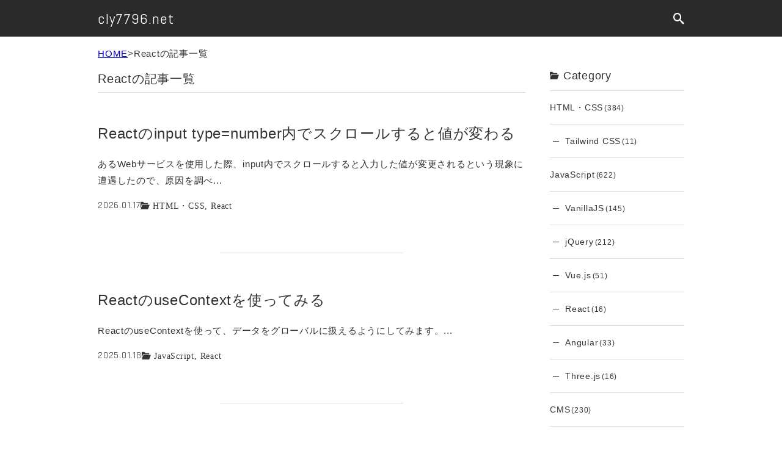

--- FILE ---
content_type: text/html; charset=UTF-8
request_url: https://cly7796.net/blog/category/javascript/react/
body_size: 66013
content:

<!DOCTYPE html>
<html lang="ja">
<head>
<!-- Google tag (gtag.js) -->
<script async src="https://www.googletagmanager.com/gtag/js?id=G-ZHSXRL56G2"></script>
<script>
  window.dataLayer = window.dataLayer || [];
  function gtag(){dataLayer.push(arguments);}
  gtag('js', new Date());

  gtag('config', 'G-ZHSXRL56G2');
</script>

<meta charset="UTF-8" />

<meta name="viewport" content="width=device-width, initial-scale=1.0">
<meta name="format-detection" content="telephone=no">

<link rel="icon" type="image/png" href="/favicon16.png" sizes="16x16">
<link rel="icon" type="image/png" href="/favicon32.png" sizes="32x32">
<link rel="apple-touch-icon" sizes="152x152" href="/favicon152.png">


<title>  React | cly7796.net</title>
<meta name="description" content="サイト制作に関するメモ書き">
<link rel="canonical" href="https://cly7796.net/blog/category/javascript/react/">

<meta property="og:site_name" content="cly7796.net">
<meta property="og:title" content="  React">
<meta property="og:description" content="サイト制作に関するメモ書き">
<meta property="og:url" content="https://cly7796.net/blog/category/javascript/react/">
<meta property="og:image" content="https://cly7796.net/blog/ogp.png">
<meta property="og:type" content="blog">
<meta property="og:locale" content="ja_JP">

<meta name="twitter:card" content="summary">
<meta name="twitter:site" content="@cly7796net">
<meta name="twitter:title" content="  React">
<meta name="twitter:description" content="サイト制作に関するメモ書き">

<link rel="preconnect" href="https://fonts.gstatic.com">
<link href="https://fonts.googleapis.com/css?family=Rajdhani" rel="stylesheet">
<link href="https://fonts.googleapis.com/css?family=Abel" rel="stylesheet">
<link rel="stylesheet" href="/blog/assets/css/style.css?221210">

<meta name='robots' content='max-image-preview:large' />
<link rel="alternate" type="application/rss+xml" title="cly7796.net &raquo; React カテゴリーのフィード" href="https://cly7796.net/blog/category/javascript/react/feed/" />
<style id='wp-img-auto-sizes-contain-inline-css' type='text/css'>
img:is([sizes=auto i],[sizes^="auto," i]){contain-intrinsic-size:3000px 1500px}
/*# sourceURL=wp-img-auto-sizes-contain-inline-css */
</style>
<style id='wp-emoji-styles-inline-css' type='text/css'>

	img.wp-smiley, img.emoji {
		display: inline !important;
		border: none !important;
		box-shadow: none !important;
		height: 1em !important;
		width: 1em !important;
		margin: 0 0.07em !important;
		vertical-align: -0.1em !important;
		background: none !important;
		padding: 0 !important;
	}
/*# sourceURL=wp-emoji-styles-inline-css */
</style>
<link rel='stylesheet' id='wp-block-library-css' href='https://cly7796.net/blog/wp-includes/css/dist/block-library/style.min.css' type='text/css' media='all' />
<style id='global-styles-inline-css' type='text/css'>
:root{--wp--preset--aspect-ratio--square: 1;--wp--preset--aspect-ratio--4-3: 4/3;--wp--preset--aspect-ratio--3-4: 3/4;--wp--preset--aspect-ratio--3-2: 3/2;--wp--preset--aspect-ratio--2-3: 2/3;--wp--preset--aspect-ratio--16-9: 16/9;--wp--preset--aspect-ratio--9-16: 9/16;--wp--preset--color--black: #000000;--wp--preset--color--cyan-bluish-gray: #abb8c3;--wp--preset--color--white: #ffffff;--wp--preset--color--pale-pink: #f78da7;--wp--preset--color--vivid-red: #cf2e2e;--wp--preset--color--luminous-vivid-orange: #ff6900;--wp--preset--color--luminous-vivid-amber: #fcb900;--wp--preset--color--light-green-cyan: #7bdcb5;--wp--preset--color--vivid-green-cyan: #00d084;--wp--preset--color--pale-cyan-blue: #8ed1fc;--wp--preset--color--vivid-cyan-blue: #0693e3;--wp--preset--color--vivid-purple: #9b51e0;--wp--preset--gradient--vivid-cyan-blue-to-vivid-purple: linear-gradient(135deg,rgb(6,147,227) 0%,rgb(155,81,224) 100%);--wp--preset--gradient--light-green-cyan-to-vivid-green-cyan: linear-gradient(135deg,rgb(122,220,180) 0%,rgb(0,208,130) 100%);--wp--preset--gradient--luminous-vivid-amber-to-luminous-vivid-orange: linear-gradient(135deg,rgb(252,185,0) 0%,rgb(255,105,0) 100%);--wp--preset--gradient--luminous-vivid-orange-to-vivid-red: linear-gradient(135deg,rgb(255,105,0) 0%,rgb(207,46,46) 100%);--wp--preset--gradient--very-light-gray-to-cyan-bluish-gray: linear-gradient(135deg,rgb(238,238,238) 0%,rgb(169,184,195) 100%);--wp--preset--gradient--cool-to-warm-spectrum: linear-gradient(135deg,rgb(74,234,220) 0%,rgb(151,120,209) 20%,rgb(207,42,186) 40%,rgb(238,44,130) 60%,rgb(251,105,98) 80%,rgb(254,248,76) 100%);--wp--preset--gradient--blush-light-purple: linear-gradient(135deg,rgb(255,206,236) 0%,rgb(152,150,240) 100%);--wp--preset--gradient--blush-bordeaux: linear-gradient(135deg,rgb(254,205,165) 0%,rgb(254,45,45) 50%,rgb(107,0,62) 100%);--wp--preset--gradient--luminous-dusk: linear-gradient(135deg,rgb(255,203,112) 0%,rgb(199,81,192) 50%,rgb(65,88,208) 100%);--wp--preset--gradient--pale-ocean: linear-gradient(135deg,rgb(255,245,203) 0%,rgb(182,227,212) 50%,rgb(51,167,181) 100%);--wp--preset--gradient--electric-grass: linear-gradient(135deg,rgb(202,248,128) 0%,rgb(113,206,126) 100%);--wp--preset--gradient--midnight: linear-gradient(135deg,rgb(2,3,129) 0%,rgb(40,116,252) 100%);--wp--preset--font-size--small: 13px;--wp--preset--font-size--medium: 20px;--wp--preset--font-size--large: 36px;--wp--preset--font-size--x-large: 42px;--wp--preset--spacing--20: 0.44rem;--wp--preset--spacing--30: 0.67rem;--wp--preset--spacing--40: 1rem;--wp--preset--spacing--50: 1.5rem;--wp--preset--spacing--60: 2.25rem;--wp--preset--spacing--70: 3.38rem;--wp--preset--spacing--80: 5.06rem;--wp--preset--shadow--natural: 6px 6px 9px rgba(0, 0, 0, 0.2);--wp--preset--shadow--deep: 12px 12px 50px rgba(0, 0, 0, 0.4);--wp--preset--shadow--sharp: 6px 6px 0px rgba(0, 0, 0, 0.2);--wp--preset--shadow--outlined: 6px 6px 0px -3px rgb(255, 255, 255), 6px 6px rgb(0, 0, 0);--wp--preset--shadow--crisp: 6px 6px 0px rgb(0, 0, 0);}:where(.is-layout-flex){gap: 0.5em;}:where(.is-layout-grid){gap: 0.5em;}body .is-layout-flex{display: flex;}.is-layout-flex{flex-wrap: wrap;align-items: center;}.is-layout-flex > :is(*, div){margin: 0;}body .is-layout-grid{display: grid;}.is-layout-grid > :is(*, div){margin: 0;}:where(.wp-block-columns.is-layout-flex){gap: 2em;}:where(.wp-block-columns.is-layout-grid){gap: 2em;}:where(.wp-block-post-template.is-layout-flex){gap: 1.25em;}:where(.wp-block-post-template.is-layout-grid){gap: 1.25em;}.has-black-color{color: var(--wp--preset--color--black) !important;}.has-cyan-bluish-gray-color{color: var(--wp--preset--color--cyan-bluish-gray) !important;}.has-white-color{color: var(--wp--preset--color--white) !important;}.has-pale-pink-color{color: var(--wp--preset--color--pale-pink) !important;}.has-vivid-red-color{color: var(--wp--preset--color--vivid-red) !important;}.has-luminous-vivid-orange-color{color: var(--wp--preset--color--luminous-vivid-orange) !important;}.has-luminous-vivid-amber-color{color: var(--wp--preset--color--luminous-vivid-amber) !important;}.has-light-green-cyan-color{color: var(--wp--preset--color--light-green-cyan) !important;}.has-vivid-green-cyan-color{color: var(--wp--preset--color--vivid-green-cyan) !important;}.has-pale-cyan-blue-color{color: var(--wp--preset--color--pale-cyan-blue) !important;}.has-vivid-cyan-blue-color{color: var(--wp--preset--color--vivid-cyan-blue) !important;}.has-vivid-purple-color{color: var(--wp--preset--color--vivid-purple) !important;}.has-black-background-color{background-color: var(--wp--preset--color--black) !important;}.has-cyan-bluish-gray-background-color{background-color: var(--wp--preset--color--cyan-bluish-gray) !important;}.has-white-background-color{background-color: var(--wp--preset--color--white) !important;}.has-pale-pink-background-color{background-color: var(--wp--preset--color--pale-pink) !important;}.has-vivid-red-background-color{background-color: var(--wp--preset--color--vivid-red) !important;}.has-luminous-vivid-orange-background-color{background-color: var(--wp--preset--color--luminous-vivid-orange) !important;}.has-luminous-vivid-amber-background-color{background-color: var(--wp--preset--color--luminous-vivid-amber) !important;}.has-light-green-cyan-background-color{background-color: var(--wp--preset--color--light-green-cyan) !important;}.has-vivid-green-cyan-background-color{background-color: var(--wp--preset--color--vivid-green-cyan) !important;}.has-pale-cyan-blue-background-color{background-color: var(--wp--preset--color--pale-cyan-blue) !important;}.has-vivid-cyan-blue-background-color{background-color: var(--wp--preset--color--vivid-cyan-blue) !important;}.has-vivid-purple-background-color{background-color: var(--wp--preset--color--vivid-purple) !important;}.has-black-border-color{border-color: var(--wp--preset--color--black) !important;}.has-cyan-bluish-gray-border-color{border-color: var(--wp--preset--color--cyan-bluish-gray) !important;}.has-white-border-color{border-color: var(--wp--preset--color--white) !important;}.has-pale-pink-border-color{border-color: var(--wp--preset--color--pale-pink) !important;}.has-vivid-red-border-color{border-color: var(--wp--preset--color--vivid-red) !important;}.has-luminous-vivid-orange-border-color{border-color: var(--wp--preset--color--luminous-vivid-orange) !important;}.has-luminous-vivid-amber-border-color{border-color: var(--wp--preset--color--luminous-vivid-amber) !important;}.has-light-green-cyan-border-color{border-color: var(--wp--preset--color--light-green-cyan) !important;}.has-vivid-green-cyan-border-color{border-color: var(--wp--preset--color--vivid-green-cyan) !important;}.has-pale-cyan-blue-border-color{border-color: var(--wp--preset--color--pale-cyan-blue) !important;}.has-vivid-cyan-blue-border-color{border-color: var(--wp--preset--color--vivid-cyan-blue) !important;}.has-vivid-purple-border-color{border-color: var(--wp--preset--color--vivid-purple) !important;}.has-vivid-cyan-blue-to-vivid-purple-gradient-background{background: var(--wp--preset--gradient--vivid-cyan-blue-to-vivid-purple) !important;}.has-light-green-cyan-to-vivid-green-cyan-gradient-background{background: var(--wp--preset--gradient--light-green-cyan-to-vivid-green-cyan) !important;}.has-luminous-vivid-amber-to-luminous-vivid-orange-gradient-background{background: var(--wp--preset--gradient--luminous-vivid-amber-to-luminous-vivid-orange) !important;}.has-luminous-vivid-orange-to-vivid-red-gradient-background{background: var(--wp--preset--gradient--luminous-vivid-orange-to-vivid-red) !important;}.has-very-light-gray-to-cyan-bluish-gray-gradient-background{background: var(--wp--preset--gradient--very-light-gray-to-cyan-bluish-gray) !important;}.has-cool-to-warm-spectrum-gradient-background{background: var(--wp--preset--gradient--cool-to-warm-spectrum) !important;}.has-blush-light-purple-gradient-background{background: var(--wp--preset--gradient--blush-light-purple) !important;}.has-blush-bordeaux-gradient-background{background: var(--wp--preset--gradient--blush-bordeaux) !important;}.has-luminous-dusk-gradient-background{background: var(--wp--preset--gradient--luminous-dusk) !important;}.has-pale-ocean-gradient-background{background: var(--wp--preset--gradient--pale-ocean) !important;}.has-electric-grass-gradient-background{background: var(--wp--preset--gradient--electric-grass) !important;}.has-midnight-gradient-background{background: var(--wp--preset--gradient--midnight) !important;}.has-small-font-size{font-size: var(--wp--preset--font-size--small) !important;}.has-medium-font-size{font-size: var(--wp--preset--font-size--medium) !important;}.has-large-font-size{font-size: var(--wp--preset--font-size--large) !important;}.has-x-large-font-size{font-size: var(--wp--preset--font-size--x-large) !important;}
/*# sourceURL=global-styles-inline-css */
</style>

<style id='classic-theme-styles-inline-css' type='text/css'>
/*! This file is auto-generated */
.wp-block-button__link{color:#fff;background-color:#32373c;border-radius:9999px;box-shadow:none;text-decoration:none;padding:calc(.667em + 2px) calc(1.333em + 2px);font-size:1.125em}.wp-block-file__button{background:#32373c;color:#fff;text-decoration:none}
/*# sourceURL=/wp-includes/css/classic-themes.min.css */
</style>
<link rel="https://api.w.org/" href="https://cly7796.net/blog/wp-json/" /><link rel="alternate" title="JSON" type="application/json" href="https://cly7796.net/blog/wp-json/wp/v2/categories/154" /><link rel="EditURI" type="application/rsd+xml" title="RSD" href="https://cly7796.net/blog/xmlrpc.php?rsd" />
</head>
<body class="archive category category-react category-154 wp-theme-cly7796">
<!-- Google Tag Manager -->
<noscript><iframe src="//www.googletagmanager.com/ns.html?id=GTM-PN37PW"
height="0" width="0" style="display:none;visibility:hidden"></iframe></noscript>
<script>(function(w,d,s,l,i){w[l]=w[l]||[];w[l].push({'gtm.start':
new Date().getTime(),event:'gtm.js'});var f=d.getElementsByTagName(s)[0],
j=d.createElement(s),dl=l!='dataLayer'?'&l='+l:'';j.async=true;j.src=
'//www.googletagmanager.com/gtm.js?id='+i+dl;f.parentNode.insertBefore(j,f);
})(window,document,'script','dataLayer','GTM-PN37PW');</script>
<!-- End Google Tag Manager -->
<div id="fb-root"></div>
<script async defer crossorigin="anonymous" src="https://connect.facebook.net/ja_JP/sdk.js#xfbml=1&version=v10.0" nonce="z56kF9Vy"></script>
<!-- #page START -->
<div class="l-page" id="page">
<!-- .header START -->
<header class="l-header js-header">
	<div class="l-header__inner">
				<p class="l-header-logo"><a href="https://cly7796.net/blog">cly7796.net</a></p>
		<div class="l-header-search">
			<button class="l-header-search__toggle js-search-toggle" aria-label="検索ボックスを開く">
				<div class="icon-search"></div>
			</button>
			<div class="l-header-search__frame js-search-form">
				<form class="l-header-search__form" method="get" action="https://cly7796.net/blog">
					<div class="l-header-search__input-wrap">
						<label class="l-header-search__label" for="search_keyword">キーワード</label>
						<input class="l-header-search__s" type="search" name="s" id="search_keyword" value="">
					</div>
											<div class="l-header-search__select-wrap">
							<label class="l-header-search__label" for="search_category">カテゴリー</label>
							<select class="l-header-search__cat js-search-cat" name="cat" id="search_category">
																<option value="" selected>
									カテゴリー
								</option>
																										<option value="4">
										HTML・CSS									</option>

																																									<option value="163">
												Tailwind CSS											</option>
																			
																										<option value="2">
										JavaScript									</option>

																																									<option value="156">
												VanillaJS											</option>
																																<option value="37">
												jQuery											</option>
																																<option value="120">
												Vue.js											</option>
																																<option value="154">
												React											</option>
																																<option value="70">
												Angular											</option>
																																<option value="160">
												Three.js											</option>
																			
																										<option value="21">
										CMS									</option>

																																									<option value="123">
												WordPress											</option>
																																<option value="124">
												Movable Type											</option>
																			
																										<option value="42">
										PHP									</option>

																																									<option value="143">
												Laravel											</option>
																			
																										<option value="119">
										Python									</option>

									
																										<option value="10">
										SEO									</option>

									
																										<option value="13">
										スマートフォン									</option>

									
																										<option value="155">
										アクセシビリティ									</option>

									
																										<option value="1">
										その他									</option>

									
															</select>
						</div>
																<div class="l-header-search__select-wrap">
							<label class="l-header-search__label" for="search_tag">タグ</label>
							<select class="l-header-search__tag js-search-tag" name="tag" id="search_tag">
																<option value="" selected>
									タグ
								</option>
																										<option value="htaccess">
										.htaccess									</option>
																										<option value="adobe-animate">
										Adobe Animate									</option>
																										<option value="ai">
										AI									</option>
																										<option value="ajax">
										Ajax									</option>
																										<option value="amp">
										AMP									</option>
																										<option value="android">
										Android									</option>
																										<option value="api">
										API									</option>
																										<option value="astro">
										Astro									</option>
																										<option value="atom">
										Atom									</option>
																										<option value="auth0">
										Auth0									</option>
																										<option value="axe">
										axe									</option>
																										<option value="baas">
										BaaS									</option>
																										<option value="bootstrap">
										Bootstrap									</option>
																										<option value="brackets">
										Brackets									</option>
																										<option value="cakephp">
										CakePHP									</option>
																										<option value="canvas">
										canvas									</option>
																										<option value="chrome">
										chrome									</option>
																										<option value="concrete5">
										concrete5									</option>
																										<option value="cookie">
										cookie									</option>
																										<option value="createjs">
										CreateJS									</option>
																										<option value="css3">
										CSS3									</option>
																										<option value="css-framework">
										CSSフレームワーク									</option>
																										<option value="css-architecture">
										CSS設計									</option>
																										<option value="cursor">
										Cursor									</option>
																										<option value="d3-js">
										D3.js									</option>
																										<option value="dreamweaver">
										Dreamweaver									</option>
																										<option value="es2015">
										ES2015									</option>
																										<option value="facebook">
										Facebook									</option>
																										<option value="figma">
										Figma									</option>
																										<option value="firebase">
										Firebase									</option>
																										<option value="firefox">
										Firefox									</option>
																										<option value="fireworks">
										Fireworks									</option>
																										<option value="git">
										Git									</option>
																										<option value="github">
										GitHub									</option>
																										<option value="google-apps-script">
										Google Apps Script									</option>
																										<option value="google-maps">
										Google Maps									</option>
																										<option value="google-analytics">
										Googleアナリティクス									</option>
																										<option value="google-spreadsheet">
										Googleスプレッドシート									</option>
																										<option value="google-tag-manager">
										Googleタグマネージャ									</option>
																										<option value="grunt">
										Grunt									</option>
																										<option value="gulp-js">
										Gulp									</option>
																										<option value="heroku">
										Heroku									</option>
																										<option value="highcharts-js">
										Highcharts.js									</option>
																										<option value="homebrew">
										Homebrew									</option>
																										<option value="ie">
										IE									</option>
																										<option value="illustrator">
										Illustrator									</option>
																										<option value="instagram">
										Instagram									</option>
																										<option value="ios">
										iOS									</option>
																										<option value="jquery-ui">
										jQuery UI									</option>
																										<option value="line">
										LINE									</option>
																										<option value="lottie">
										Lottie									</option>
																										<option value="mac">
										Mac									</option>
																										<option value="mcp">
										MCP									</option>
																										<option value="microcms">
										microCMS									</option>
																										<option value="moment-js">
										Moment.js									</option>
																										<option value="monaca">
										Monaca									</option>
																										<option value="netlify">
										Netlify									</option>
																										<option value="node-js">
										Node.js									</option>
																										<option value="nuxtjs">
										Nuxt.js									</option>
																										<option value="onsen-ui">
										Onsen UI									</option>
																										<option value="p5-js">
										p5.js									</option>
																										<option value="phantomjs">
										PhantomJS									</option>
																										<option value="photoshop">
										Photoshop									</option>
																										<option value="phpstorm">
										PhpStorm									</option>
																										<option value="postcss">
										PostCSS									</option>
																										<option value="power-cms">
										PowerCMS									</option>
																										<option value="jade">
										Pug									</option>
																										<option value="pwa">
										PWA									</option>
																										<option value="raphael">
										Raphael									</option>
																										<option value="safari">
										Safari									</option>
																										<option value="scss">
										Sass									</option>
																										<option value="sketch">
										Sketch									</option>
																										<option value="slack">
										Slack									</option>
																										<option value="sns">
										SNS									</option>
																										<option value="sourcetree">
										SourceTree									</option>
																										<option value="storybook">
										Storybook									</option>
																										<option value="strapi">
										Strapi									</option>
																										<option value="sublime-text">
										Sublime Text									</option>
																										<option value="svg">
										SVG									</option>
																										<option value="tumblr">
										Tumblr									</option>
																										<option value="twitter">
										Twitter									</option>
																										<option value="typescript">
										TypeScript									</option>
																										<option value="underscore-js">
										Underscore.js									</option>
																										<option value="vercel">
										Vercel									</option>
																										<option value="vimeo">
										Vimeo									</option>
																										<option value="vite">
										Vite									</option>
																										<option value="vscode">
										VSCode									</option>
																										<option value="webpack">
										webpack									</option>
																										<option value="web-font">
										Webフォント									</option>
																										<option value="xampp">
										XAMPP									</option>
																										<option value="xd">
										XD									</option>
																										<option value="youtube">
										YouTube									</option>
																										<option value="summary">
										まとめ									</option>
																										<option value="animation">
										アニメーション									</option>
																										<option value="event-tracking">
										イベントトラッキング									</option>
																										<option value="sakura-editor">
										サクラエディタ									</option>
																										<option value="styleguide">
										スタイルガイド									</option>
																										<option value="tool">
										ツール									</option>
																										<option value="niconico">
										ニコニコ動画									</option>
																										<option value="bug">
										バグ・不具合									</option>
																										<option value="parallax">
										パララックス									</option>
																										<option value="plugin">
										プラグイン									</option>
																										<option value="mail-magazine">
										メルマガ									</option>
																										<option value="responsive">
										レスポンシブ									</option>
																										<option value="own-plugin">
										自作プラグイン									</option>
															</select>
						</div>
										<input class="l-header-search__btn" type="submit" value="検索">
				</form>
			</div>
		</div>
	</div>
</header>
<!-- .header END -->


<nav class="l-breadcrumbs">
	<ol class="l-breadcrumbs__list">
		<li class="l-breadcrumbs__item"><a href="/blog/">HOME</a></li>
		<li class="l-breadcrumbs__item"><a href="/blog/category/javascript/react/" aria-current="location" tabindex="-1">Reactの記事一覧</a></li>
	</ol>
</nav>
<script type="application/ld+json">
{
  "@context": "https://schema.org",
  "@type": "BreadcrumbList",
  "itemListElement": [{
    "@type": "ListItem",
    "position": 1,
    "name": "cly7796.net",
    "item": "https://cly7796.net/blog/"
  },{
    "@type": "ListItem",
    "position": 2,
    "name": "Reactの記事一覧"
  }]
}
</script>

<!-- #contents START -->
		<main class="l-main">
      <h1 class="c-ttl">Reactの記事一覧</h1>
			<div class="c-bloglist">
							<article class="c-bloglist__article">
  <a class="c-bloglist__link" href="https://cly7796.net/blog/css/scrolling-within-react-input-type-number-changes-the-value/">
    <h2 class="c-bloglist__ttl">Reactのinput type=number内でスクロールすると値が変わる</h2>
    <p class="c-bloglist__content">あるWebサービスを使用した際、input内でスクロールすると入力した値が変更されるという現象に遭遇したので、原因を調べ...</p>
  </a>
  <div class="c-blog-metadata">
    <p class="c-blog-metadata__date">2026.01.17</p>
    <ul class="c-blog-metadata__categories icon-folder-open">
      <li class="c-blog-metadata__category"><a href="https://cly7796.net/blog/category/css/" rel="category tag">HTML・CSS</a></li><li class="c-blog-metadata__category"><a href="https://cly7796.net/blog/category/javascript/react/" rel="category tag">React</a></li>
    </ul>
      </div>
</article>							<article class="c-bloglist__article">
  <a class="c-bloglist__link" href="https://cly7796.net/blog/javascript/try-using-react-use-context/">
    <h2 class="c-bloglist__ttl">ReactのuseContextを使ってみる</h2>
    <p class="c-bloglist__content">ReactのuseContextを使って、データをグローバルに扱えるようにしてみます。...</p>
  </a>
  <div class="c-blog-metadata">
    <p class="c-blog-metadata__date">2025.01.18</p>
    <ul class="c-blog-metadata__categories icon-folder-open">
      <li class="c-blog-metadata__category"><a href="https://cly7796.net/blog/category/javascript/" rel="category tag">JavaScript</a></li><li class="c-blog-metadata__category"><a href="https://cly7796.net/blog/category/javascript/react/" rel="category tag">React</a></li>
    </ul>
      </div>
</article>							<article class="c-bloglist__article">
  <a class="c-bloglist__link" href="https://cly7796.net/blog/javascript/switching-display-depending-on-conditions-using-react/">
    <h2 class="c-bloglist__ttl">Reactで条件によって表示を切り替える</h2>
    <p class="c-bloglist__content">Reactで条件によって表示内容を切り替える方法をメモ。...</p>
  </a>
  <div class="c-blog-metadata">
    <p class="c-blog-metadata__date">2024.12.20</p>
    <ul class="c-blog-metadata__categories icon-folder-open">
      <li class="c-blog-metadata__category"><a href="https://cly7796.net/blog/category/javascript/" rel="category tag">JavaScript</a></li><li class="c-blog-metadata__category"><a href="https://cly7796.net/blog/category/javascript/react/" rel="category tag">React</a></li>
    </ul>
      </div>
</article>							<article class="c-bloglist__article">
  <a class="c-bloglist__link" href="https://cly7796.net/blog/javascript/distinguish-react-classnames-based-on-conditions/">
    <h2 class="c-bloglist__ttl">ReactのclassNameを条件によって出し分ける</h2>
    <p class="c-bloglist__content">Reactで条件によってclassNameの値を変更する方法をメモ。...</p>
  </a>
  <div class="c-blog-metadata">
    <p class="c-blog-metadata__date">2024.11.28</p>
    <ul class="c-blog-metadata__categories icon-folder-open">
      <li class="c-blog-metadata__category"><a href="https://cly7796.net/blog/category/javascript/" rel="category tag">JavaScript</a></li><li class="c-blog-metadata__category"><a href="https://cly7796.net/blog/category/javascript/react/" rel="category tag">React</a></li>
    </ul>
      </div>
</article>							<article class="c-bloglist__article">
  <a class="c-bloglist__link" href="https://cly7796.net/blog/javascript/using-form-input-parts-in-react/">
    <h2 class="c-bloglist__ttl">Reactでフォームの入力パーツを使用する</h2>
    <p class="c-bloglist__content">Reactでフォームの入力パーツを使用する際の注意点をいくつかメモ。...</p>
  </a>
  <div class="c-blog-metadata">
    <p class="c-blog-metadata__date">2024.11.05</p>
    <ul class="c-blog-metadata__categories icon-folder-open">
      <li class="c-blog-metadata__category"><a href="https://cly7796.net/blog/category/javascript/" rel="category tag">JavaScript</a></li><li class="c-blog-metadata__category"><a href="https://cly7796.net/blog/category/javascript/react/" rel="category tag">React</a></li>
    </ul>
      </div>
</article>							<article class="c-bloglist__article">
  <a class="c-bloglist__link" href="https://cly7796.net/blog/javascript/styling-with-react/">
    <h2 class="c-bloglist__ttl">ReactでCSSを利用する方法</h2>
    <p class="c-bloglist__content">Reactでスタイル設定を行う方法についていくつか試してみます。...</p>
  </a>
  <div class="c-blog-metadata">
    <p class="c-blog-metadata__date">2024.10.26</p>
    <ul class="c-blog-metadata__categories icon-folder-open">
      <li class="c-blog-metadata__category"><a href="https://cly7796.net/blog/category/javascript/" rel="category tag">JavaScript</a></li><li class="c-blog-metadata__category"><a href="https://cly7796.net/blog/category/javascript/react/" rel="category tag">React</a></li><li class="c-blog-metadata__category"><a href="https://cly7796.net/blog/category/css/tailwind-css/" rel="category tag">Tailwind CSS</a></li>
    </ul>
      </div>
</article>							<article class="c-bloglist__article">
  <a class="c-bloglist__link" href="https://cly7796.net/blog/javascript/using-react-usestate/">
    <h2 class="c-bloglist__ttl">ReactのuseStateを使ってみる</h2>
    <p class="c-bloglist__content">ReactのuseStateについて簡単にまとめてみます。...</p>
  </a>
  <div class="c-blog-metadata">
    <p class="c-blog-metadata__date">2024.10.05</p>
    <ul class="c-blog-metadata__categories icon-folder-open">
      <li class="c-blog-metadata__category"><a href="https://cly7796.net/blog/category/javascript/" rel="category tag">JavaScript</a></li><li class="c-blog-metadata__category"><a href="https://cly7796.net/blog/category/javascript/react/" rel="category tag">React</a></li>
    </ul>
      </div>
</article>							<article class="c-bloglist__article">
  <a class="c-bloglist__link" href="https://cly7796.net/blog/javascript/about-react-event-handlers/">
    <h2 class="c-bloglist__ttl">Reactのイベントハンドラについて</h2>
    <p class="c-bloglist__content">Reactのイベントハンドラについて調べたことをメモ。...</p>
  </a>
  <div class="c-blog-metadata">
    <p class="c-blog-metadata__date">2024.09.15</p>
    <ul class="c-blog-metadata__categories icon-folder-open">
      <li class="c-blog-metadata__category"><a href="https://cly7796.net/blog/category/javascript/" rel="category tag">JavaScript</a></li><li class="c-blog-metadata__category"><a href="https://cly7796.net/blog/category/javascript/react/" rel="category tag">React</a></li>
    </ul>
      </div>
</article>							<article class="c-bloglist__article">
  <a class="c-bloglist__link" href="https://cly7796.net/blog/javascript/using-react-props/">
    <h2 class="c-bloglist__ttl">Reactのpropsを使ってみる</h2>
    <p class="c-bloglist__content">Reactのコンポーネント間で、データの受け渡しをする際に使用するpropsについて簡単に使ってみます。...</p>
  </a>
  <div class="c-blog-metadata">
    <p class="c-blog-metadata__date">2024.08.18</p>
    <ul class="c-blog-metadata__categories icon-folder-open">
      <li class="c-blog-metadata__category"><a href="https://cly7796.net/blog/category/javascript/" rel="category tag">JavaScript</a></li><li class="c-blog-metadata__category"><a href="https://cly7796.net/blog/category/javascript/react/" rel="category tag">React</a></li>
    </ul>
      </div>
</article>							<article class="c-bloglist__article">
  <a class="c-bloglist__link" href="https://cly7796.net/blog/javascript/change-root-path-in-vite-and-react/">
    <h2 class="c-bloglist__ttl">Vite + Reactの環境でルートパスを変更する</h2>
    <p class="c-bloglist__content">Vite + Reactの環境でビルドを行った際、ルートパスはデフォルトだと「/」になりますが、別のディレクトリをルート...</p>
  </a>
  <div class="c-blog-metadata">
    <p class="c-blog-metadata__date">2024.05.02</p>
    <ul class="c-blog-metadata__categories icon-folder-open">
      <li class="c-blog-metadata__category"><a href="https://cly7796.net/blog/category/javascript/" rel="category tag">JavaScript</a></li><li class="c-blog-metadata__category"><a href="https://cly7796.net/blog/category/javascript/react/" rel="category tag">React</a></li>
    </ul>
          <ul class="c-blog-metadata__tags icon-price-tag">
              <li class="c-blog-metadata__tag"><a href="https://cly7796.net/blog/tag/vite/">Vite</a></li>
            </ul>
      </div>
</article>							<article class="c-bloglist__article">
  <a class="c-bloglist__link" href="https://cly7796.net/blog/javascript/implement-list-filtering-with-react/">
    <h2 class="c-bloglist__ttl">Reactでリストの絞り込みを実装する</h2>
    <p class="c-bloglist__content">以前にReactでリストのデータを表示する記事を投稿しましたが、この中にフィルターの処理を追加してみます。...</p>
  </a>
  <div class="c-blog-metadata">
    <p class="c-blog-metadata__date">2024.04.28</p>
    <ul class="c-blog-metadata__categories icon-folder-open">
      <li class="c-blog-metadata__category"><a href="https://cly7796.net/blog/category/javascript/" rel="category tag">JavaScript</a></li><li class="c-blog-metadata__category"><a href="https://cly7796.net/blog/category/javascript/react/" rel="category tag">React</a></li>
    </ul>
      </div>
</article>							<article class="c-bloglist__article">
  <a class="c-bloglist__link" href="https://cly7796.net/blog/javascript/display-list-data-with-react/">
    <h2 class="c-bloglist__ttl">Reactでリストのデータを表示する</h2>
    <p class="c-bloglist__content">Reactを使って、複数の配列の情報をループの入れ子を使って出力してみます。...</p>
  </a>
  <div class="c-blog-metadata">
    <p class="c-blog-metadata__date">2024.04.15</p>
    <ul class="c-blog-metadata__categories icon-folder-open">
      <li class="c-blog-metadata__category"><a href="https://cly7796.net/blog/category/javascript/" rel="category tag">JavaScript</a></li><li class="c-blog-metadata__category"><a href="https://cly7796.net/blog/category/javascript/react/" rel="category tag">React</a></li>
    </ul>
      </div>
</article>							<article class="c-bloglist__article">
  <a class="c-bloglist__link" href="https://cly7796.net/blog/javascript/create-a-react-environment-using-vite/">
    <h2 class="c-bloglist__ttl">Reactの環境をViteを使って作成する</h2>
    <p class="c-bloglist__content">Viteを使ってReactの環境を作成する流れをメモ。...</p>
  </a>
  <div class="c-blog-metadata">
    <p class="c-blog-metadata__date">2024.04.08</p>
    <ul class="c-blog-metadata__categories icon-folder-open">
      <li class="c-blog-metadata__category"><a href="https://cly7796.net/blog/category/javascript/" rel="category tag">JavaScript</a></li><li class="c-blog-metadata__category"><a href="https://cly7796.net/blog/category/javascript/react/" rel="category tag">React</a></li>
    </ul>
          <ul class="c-blog-metadata__tags icon-price-tag">
              <li class="c-blog-metadata__tag"><a href="https://cly7796.net/blog/tag/vite/">Vite</a></li>
            </ul>
      </div>
</article>							<article class="c-bloglist__article">
  <a class="c-bloglist__link" href="https://cly7796.net/blog/javascript/change-root-path-with-create-react-app/">
    <h2 class="c-bloglist__ttl">create-react-appでルートパスを変更する</h2>
    <p class="c-bloglist__content">create-react-appで環境を構築した際、http://localhost:3000/ のようなURLで起動し...</p>
  </a>
  <div class="c-blog-metadata">
    <p class="c-blog-metadata__date">2024.04.05</p>
    <ul class="c-blog-metadata__categories icon-folder-open">
      <li class="c-blog-metadata__category"><a href="https://cly7796.net/blog/category/javascript/" rel="category tag">JavaScript</a></li><li class="c-blog-metadata__category"><a href="https://cly7796.net/blog/category/javascript/react/" rel="category tag">React</a></li>
    </ul>
      </div>
</article>							<article class="c-bloglist__article">
  <a class="c-bloglist__link" href="https://cly7796.net/blog/javascript/try-using-create-react-app/">
    <h2 class="c-bloglist__ttl">create-react-app を使ってみる</h2>
    <p class="c-bloglist__content">create-react-appを使って、Reactの環境を作成してみます。...</p>
  </a>
  <div class="c-blog-metadata">
    <p class="c-blog-metadata__date">2024.03.24</p>
    <ul class="c-blog-metadata__categories icon-folder-open">
      <li class="c-blog-metadata__category"><a href="https://cly7796.net/blog/category/javascript/" rel="category tag">JavaScript</a></li><li class="c-blog-metadata__category"><a href="https://cly7796.net/blog/category/javascript/react/" rel="category tag">React</a></li>
    </ul>
      </div>
</article>							<article class="c-bloglist__article">
  <a class="c-bloglist__link" href="https://cly7796.net/blog/javascript/try-using-react/">
    <h2 class="c-bloglist__ttl">Reactを使ってみる</h2>
    <p class="c-bloglist__content">ユーザインターフェースを構築するためのJavaScriptのフレームワーク「React」を使ってみます。...</p>
  </a>
  <div class="c-blog-metadata">
    <p class="c-blog-metadata__date">2024.03.10</p>
    <ul class="c-blog-metadata__categories icon-folder-open">
      <li class="c-blog-metadata__category"><a href="https://cly7796.net/blog/category/javascript/" rel="category tag">JavaScript</a></li><li class="c-blog-metadata__category"><a href="https://cly7796.net/blog/category/javascript/react/" rel="category tag">React</a></li>
    </ul>
      </div>
</article>						</div>

			
<div class="c-pager js-pager">
<!--
  <div class="c-pager-text">
    <span>16</span>件中<span>1</span>～<span>16</span>件目を表示
  </div>
-->
  <div class="c-pager-text js-pager-text"></div>
  </div>		</main>

		<div class="l-sub">
			<div class="l-sub__box">
			<h2 class="l-sub__ttl"><span class="icon-folder-open"></span>Category</h2>
			<ul class="l-sub-category">
									<li class="l-sub-category__item">
						<a href="https://cly7796.net/blog/category/css/">
							HTML・CSS<span>(384)</span>
						</a>
					</li>
																		<li class="l-sub-category__item">
								<a class="child" href="https://cly7796.net/blog/category/css/tailwind-css/">
									Tailwind CSS<span>(11)</span>
								</a>
							</li>
																				<li class="l-sub-category__item">
						<a href="https://cly7796.net/blog/category/javascript/">
							JavaScript<span>(622)</span>
						</a>
					</li>
																		<li class="l-sub-category__item">
								<a class="child" href="https://cly7796.net/blog/category/javascript/vanilla-js/">
									VanillaJS<span>(145)</span>
								</a>
							</li>
													<li class="l-sub-category__item">
								<a class="child" href="https://cly7796.net/blog/category/javascript/jquery/">
									jQuery<span>(212)</span>
								</a>
							</li>
													<li class="l-sub-category__item">
								<a class="child" href="https://cly7796.net/blog/category/javascript/vuejs/">
									Vue.js<span>(51)</span>
								</a>
							</li>
													<li class="l-sub-category__item">
								<a class="child" href="https://cly7796.net/blog/category/javascript/react/">
									React<span>(16)</span>
								</a>
							</li>
													<li class="l-sub-category__item">
								<a class="child" href="https://cly7796.net/blog/category/javascript/angularjs/">
									Angular<span>(33)</span>
								</a>
							</li>
													<li class="l-sub-category__item">
								<a class="child" href="https://cly7796.net/blog/category/javascript/three-js/">
									Three.js<span>(16)</span>
								</a>
							</li>
																				<li class="l-sub-category__item">
						<a href="https://cly7796.net/blog/category/cms/">
							CMS<span>(230)</span>
						</a>
					</li>
																		<li class="l-sub-category__item">
								<a class="child" href="https://cly7796.net/blog/category/cms/wordpress/">
									WordPress<span>(108)</span>
								</a>
							</li>
													<li class="l-sub-category__item">
								<a class="child" href="https://cly7796.net/blog/category/cms/movable-type/">
									Movable Type<span>(108)</span>
								</a>
							</li>
																				<li class="l-sub-category__item">
						<a href="https://cly7796.net/blog/category/php/">
							PHP<span>(75)</span>
						</a>
					</li>
																		<li class="l-sub-category__item">
								<a class="child" href="https://cly7796.net/blog/category/php/laravel/">
									Laravel<span>(35)</span>
								</a>
							</li>
																				<li class="l-sub-category__item">
						<a href="https://cly7796.net/blog/category/python/">
							Python<span>(8)</span>
						</a>
					</li>
														<li class="l-sub-category__item">
						<a href="https://cly7796.net/blog/category/seo/">
							SEO<span>(35)</span>
						</a>
					</li>
														<li class="l-sub-category__item">
						<a href="https://cly7796.net/blog/category/smartphone/">
							スマートフォン<span>(60)</span>
						</a>
					</li>
														<li class="l-sub-category__item">
						<a href="https://cly7796.net/blog/category/accessibility/">
							アクセシビリティ<span>(21)</span>
						</a>
					</li>
														<li class="l-sub-category__item">
						<a href="https://cly7796.net/blog/category/other/">
							その他<span>(271)</span>
						</a>
					</li>
												</ul>
		</div>
	
			<div class="l-sub__box">
			<h2 class="l-sub__ttl"><span class="icon-price-tag"></span>Tag</h2>
			<ul class="l-sub-tag">
									<li class="l-sub-tag__item">
						<a href="https://cly7796.net/blog/tag/htaccess/">
							.htaccess						</a>
					</li>
									<li class="l-sub-tag__item">
						<a href="https://cly7796.net/blog/tag/adobe-animate/">
							Adobe Animate						</a>
					</li>
									<li class="l-sub-tag__item">
						<a href="https://cly7796.net/blog/tag/ai/">
							AI						</a>
					</li>
									<li class="l-sub-tag__item">
						<a href="https://cly7796.net/blog/tag/ajax/">
							Ajax						</a>
					</li>
									<li class="l-sub-tag__item">
						<a href="https://cly7796.net/blog/tag/amp/">
							AMP						</a>
					</li>
									<li class="l-sub-tag__item">
						<a href="https://cly7796.net/blog/tag/android/">
							Android						</a>
					</li>
									<li class="l-sub-tag__item">
						<a href="https://cly7796.net/blog/tag/api/">
							API						</a>
					</li>
									<li class="l-sub-tag__item">
						<a href="https://cly7796.net/blog/tag/astro/">
							Astro						</a>
					</li>
									<li class="l-sub-tag__item">
						<a href="https://cly7796.net/blog/tag/atom/">
							Atom						</a>
					</li>
									<li class="l-sub-tag__item">
						<a href="https://cly7796.net/blog/tag/auth0/">
							Auth0						</a>
					</li>
									<li class="l-sub-tag__item">
						<a href="https://cly7796.net/blog/tag/axe/">
							axe						</a>
					</li>
									<li class="l-sub-tag__item">
						<a href="https://cly7796.net/blog/tag/baas/">
							BaaS						</a>
					</li>
									<li class="l-sub-tag__item">
						<a href="https://cly7796.net/blog/tag/bootstrap/">
							Bootstrap						</a>
					</li>
									<li class="l-sub-tag__item">
						<a href="https://cly7796.net/blog/tag/brackets/">
							Brackets						</a>
					</li>
									<li class="l-sub-tag__item">
						<a href="https://cly7796.net/blog/tag/cakephp/">
							CakePHP						</a>
					</li>
									<li class="l-sub-tag__item">
						<a href="https://cly7796.net/blog/tag/canvas/">
							canvas						</a>
					</li>
									<li class="l-sub-tag__item">
						<a href="https://cly7796.net/blog/tag/chrome/">
							chrome						</a>
					</li>
									<li class="l-sub-tag__item">
						<a href="https://cly7796.net/blog/tag/concrete5/">
							concrete5						</a>
					</li>
									<li class="l-sub-tag__item">
						<a href="https://cly7796.net/blog/tag/cookie/">
							cookie						</a>
					</li>
									<li class="l-sub-tag__item">
						<a href="https://cly7796.net/blog/tag/createjs/">
							CreateJS						</a>
					</li>
									<li class="l-sub-tag__item">
						<a href="https://cly7796.net/blog/tag/css3/">
							CSS3						</a>
					</li>
									<li class="l-sub-tag__item">
						<a href="https://cly7796.net/blog/tag/css-framework/">
							CSSフレームワーク						</a>
					</li>
									<li class="l-sub-tag__item">
						<a href="https://cly7796.net/blog/tag/css-architecture/">
							CSS設計						</a>
					</li>
									<li class="l-sub-tag__item">
						<a href="https://cly7796.net/blog/tag/cursor/">
							Cursor						</a>
					</li>
									<li class="l-sub-tag__item">
						<a href="https://cly7796.net/blog/tag/d3-js/">
							D3.js						</a>
					</li>
									<li class="l-sub-tag__item">
						<a href="https://cly7796.net/blog/tag/dreamweaver/">
							Dreamweaver						</a>
					</li>
									<li class="l-sub-tag__item">
						<a href="https://cly7796.net/blog/tag/es2015/">
							ES2015						</a>
					</li>
									<li class="l-sub-tag__item">
						<a href="https://cly7796.net/blog/tag/facebook/">
							Facebook						</a>
					</li>
									<li class="l-sub-tag__item">
						<a href="https://cly7796.net/blog/tag/figma/">
							Figma						</a>
					</li>
									<li class="l-sub-tag__item">
						<a href="https://cly7796.net/blog/tag/firebase/">
							Firebase						</a>
					</li>
									<li class="l-sub-tag__item">
						<a href="https://cly7796.net/blog/tag/firefox/">
							Firefox						</a>
					</li>
									<li class="l-sub-tag__item">
						<a href="https://cly7796.net/blog/tag/fireworks/">
							Fireworks						</a>
					</li>
									<li class="l-sub-tag__item">
						<a href="https://cly7796.net/blog/tag/git/">
							Git						</a>
					</li>
									<li class="l-sub-tag__item">
						<a href="https://cly7796.net/blog/tag/github/">
							GitHub						</a>
					</li>
									<li class="l-sub-tag__item">
						<a href="https://cly7796.net/blog/tag/google-apps-script/">
							Google Apps Script						</a>
					</li>
									<li class="l-sub-tag__item">
						<a href="https://cly7796.net/blog/tag/google-maps/">
							Google Maps						</a>
					</li>
									<li class="l-sub-tag__item">
						<a href="https://cly7796.net/blog/tag/google-analytics/">
							Googleアナリティクス						</a>
					</li>
									<li class="l-sub-tag__item">
						<a href="https://cly7796.net/blog/tag/google-spreadsheet/">
							Googleスプレッドシート						</a>
					</li>
									<li class="l-sub-tag__item">
						<a href="https://cly7796.net/blog/tag/google-tag-manager/">
							Googleタグマネージャ						</a>
					</li>
									<li class="l-sub-tag__item">
						<a href="https://cly7796.net/blog/tag/grunt/">
							Grunt						</a>
					</li>
									<li class="l-sub-tag__item">
						<a href="https://cly7796.net/blog/tag/gulp-js/">
							Gulp						</a>
					</li>
									<li class="l-sub-tag__item">
						<a href="https://cly7796.net/blog/tag/heroku/">
							Heroku						</a>
					</li>
									<li class="l-sub-tag__item">
						<a href="https://cly7796.net/blog/tag/highcharts-js/">
							Highcharts.js						</a>
					</li>
									<li class="l-sub-tag__item">
						<a href="https://cly7796.net/blog/tag/homebrew/">
							Homebrew						</a>
					</li>
									<li class="l-sub-tag__item">
						<a href="https://cly7796.net/blog/tag/ie/">
							IE						</a>
					</li>
									<li class="l-sub-tag__item">
						<a href="https://cly7796.net/blog/tag/illustrator/">
							Illustrator						</a>
					</li>
									<li class="l-sub-tag__item">
						<a href="https://cly7796.net/blog/tag/instagram/">
							Instagram						</a>
					</li>
									<li class="l-sub-tag__item">
						<a href="https://cly7796.net/blog/tag/ios/">
							iOS						</a>
					</li>
									<li class="l-sub-tag__item">
						<a href="https://cly7796.net/blog/tag/jquery-ui/">
							jQuery UI						</a>
					</li>
									<li class="l-sub-tag__item">
						<a href="https://cly7796.net/blog/tag/line/">
							LINE						</a>
					</li>
									<li class="l-sub-tag__item">
						<a href="https://cly7796.net/blog/tag/lottie/">
							Lottie						</a>
					</li>
									<li class="l-sub-tag__item">
						<a href="https://cly7796.net/blog/tag/mac/">
							Mac						</a>
					</li>
									<li class="l-sub-tag__item">
						<a href="https://cly7796.net/blog/tag/mcp/">
							MCP						</a>
					</li>
									<li class="l-sub-tag__item">
						<a href="https://cly7796.net/blog/tag/microcms/">
							microCMS						</a>
					</li>
									<li class="l-sub-tag__item">
						<a href="https://cly7796.net/blog/tag/moment-js/">
							Moment.js						</a>
					</li>
									<li class="l-sub-tag__item">
						<a href="https://cly7796.net/blog/tag/monaca/">
							Monaca						</a>
					</li>
									<li class="l-sub-tag__item">
						<a href="https://cly7796.net/blog/tag/netlify/">
							Netlify						</a>
					</li>
									<li class="l-sub-tag__item">
						<a href="https://cly7796.net/blog/tag/node-js/">
							Node.js						</a>
					</li>
									<li class="l-sub-tag__item">
						<a href="https://cly7796.net/blog/tag/nuxtjs/">
							Nuxt.js						</a>
					</li>
									<li class="l-sub-tag__item">
						<a href="https://cly7796.net/blog/tag/onsen-ui/">
							Onsen UI						</a>
					</li>
									<li class="l-sub-tag__item">
						<a href="https://cly7796.net/blog/tag/p5-js/">
							p5.js						</a>
					</li>
									<li class="l-sub-tag__item">
						<a href="https://cly7796.net/blog/tag/phantomjs/">
							PhantomJS						</a>
					</li>
									<li class="l-sub-tag__item">
						<a href="https://cly7796.net/blog/tag/photoshop/">
							Photoshop						</a>
					</li>
									<li class="l-sub-tag__item">
						<a href="https://cly7796.net/blog/tag/phpstorm/">
							PhpStorm						</a>
					</li>
									<li class="l-sub-tag__item">
						<a href="https://cly7796.net/blog/tag/postcss/">
							PostCSS						</a>
					</li>
									<li class="l-sub-tag__item">
						<a href="https://cly7796.net/blog/tag/power-cms/">
							PowerCMS						</a>
					</li>
									<li class="l-sub-tag__item">
						<a href="https://cly7796.net/blog/tag/jade/">
							Pug						</a>
					</li>
									<li class="l-sub-tag__item">
						<a href="https://cly7796.net/blog/tag/pwa/">
							PWA						</a>
					</li>
									<li class="l-sub-tag__item">
						<a href="https://cly7796.net/blog/tag/raphael/">
							Raphael						</a>
					</li>
									<li class="l-sub-tag__item">
						<a href="https://cly7796.net/blog/tag/safari/">
							Safari						</a>
					</li>
									<li class="l-sub-tag__item">
						<a href="https://cly7796.net/blog/tag/scss/">
							Sass						</a>
					</li>
									<li class="l-sub-tag__item">
						<a href="https://cly7796.net/blog/tag/sketch/">
							Sketch						</a>
					</li>
									<li class="l-sub-tag__item">
						<a href="https://cly7796.net/blog/tag/slack/">
							Slack						</a>
					</li>
									<li class="l-sub-tag__item">
						<a href="https://cly7796.net/blog/tag/sns/">
							SNS						</a>
					</li>
									<li class="l-sub-tag__item">
						<a href="https://cly7796.net/blog/tag/sourcetree/">
							SourceTree						</a>
					</li>
									<li class="l-sub-tag__item">
						<a href="https://cly7796.net/blog/tag/storybook/">
							Storybook						</a>
					</li>
									<li class="l-sub-tag__item">
						<a href="https://cly7796.net/blog/tag/strapi/">
							Strapi						</a>
					</li>
									<li class="l-sub-tag__item">
						<a href="https://cly7796.net/blog/tag/sublime-text/">
							Sublime Text						</a>
					</li>
									<li class="l-sub-tag__item">
						<a href="https://cly7796.net/blog/tag/svg/">
							SVG						</a>
					</li>
									<li class="l-sub-tag__item">
						<a href="https://cly7796.net/blog/tag/tumblr/">
							Tumblr						</a>
					</li>
									<li class="l-sub-tag__item">
						<a href="https://cly7796.net/blog/tag/twitter/">
							Twitter						</a>
					</li>
									<li class="l-sub-tag__item">
						<a href="https://cly7796.net/blog/tag/typescript/">
							TypeScript						</a>
					</li>
									<li class="l-sub-tag__item">
						<a href="https://cly7796.net/blog/tag/underscore-js/">
							Underscore.js						</a>
					</li>
									<li class="l-sub-tag__item">
						<a href="https://cly7796.net/blog/tag/vercel/">
							Vercel						</a>
					</li>
									<li class="l-sub-tag__item">
						<a href="https://cly7796.net/blog/tag/vimeo/">
							Vimeo						</a>
					</li>
									<li class="l-sub-tag__item">
						<a href="https://cly7796.net/blog/tag/vite/">
							Vite						</a>
					</li>
									<li class="l-sub-tag__item">
						<a href="https://cly7796.net/blog/tag/vscode/">
							VSCode						</a>
					</li>
									<li class="l-sub-tag__item">
						<a href="https://cly7796.net/blog/tag/webpack/">
							webpack						</a>
					</li>
									<li class="l-sub-tag__item">
						<a href="https://cly7796.net/blog/tag/web-font/">
							Webフォント						</a>
					</li>
									<li class="l-sub-tag__item">
						<a href="https://cly7796.net/blog/tag/xampp/">
							XAMPP						</a>
					</li>
									<li class="l-sub-tag__item">
						<a href="https://cly7796.net/blog/tag/xd/">
							XD						</a>
					</li>
									<li class="l-sub-tag__item">
						<a href="https://cly7796.net/blog/tag/youtube/">
							YouTube						</a>
					</li>
									<li class="l-sub-tag__item">
						<a href="https://cly7796.net/blog/tag/summary/">
							まとめ						</a>
					</li>
									<li class="l-sub-tag__item">
						<a href="https://cly7796.net/blog/tag/animation/">
							アニメーション						</a>
					</li>
									<li class="l-sub-tag__item">
						<a href="https://cly7796.net/blog/tag/event-tracking/">
							イベントトラッキング						</a>
					</li>
									<li class="l-sub-tag__item">
						<a href="https://cly7796.net/blog/tag/sakura-editor/">
							サクラエディタ						</a>
					</li>
									<li class="l-sub-tag__item">
						<a href="https://cly7796.net/blog/tag/styleguide/">
							スタイルガイド						</a>
					</li>
									<li class="l-sub-tag__item">
						<a href="https://cly7796.net/blog/tag/tool/">
							ツール						</a>
					</li>
									<li class="l-sub-tag__item">
						<a href="https://cly7796.net/blog/tag/niconico/">
							ニコニコ動画						</a>
					</li>
									<li class="l-sub-tag__item">
						<a href="https://cly7796.net/blog/tag/bug/">
							バグ・不具合						</a>
					</li>
									<li class="l-sub-tag__item">
						<a href="https://cly7796.net/blog/tag/parallax/">
							パララックス						</a>
					</li>
									<li class="l-sub-tag__item">
						<a href="https://cly7796.net/blog/tag/plugin/">
							プラグイン						</a>
					</li>
									<li class="l-sub-tag__item">
						<a href="https://cly7796.net/blog/tag/mail-magazine/">
							メルマガ						</a>
					</li>
									<li class="l-sub-tag__item">
						<a href="https://cly7796.net/blog/tag/responsive/">
							レスポンシブ						</a>
					</li>
									<li class="l-sub-tag__item">
						<a href="https://cly7796.net/blog/tag/own-plugin/">
							自作プラグイン						</a>
					</li>
							</ul>
		</div>
	
				<div class="l-sub__box">
			<h2 class="l-sub__ttl widgettitle"><span class="icon-file-text2"></span>Recent</h2>
			<ul class="l-sub-recent">
							<li class="l-sub-recent__item">
					<a href="https://cly7796.net/blog/other/create-dynamic-pages-with-astro/">Astroで動的なページを作成する</a>
				</li>
							<li class="l-sub-recent__item">
					<a href="https://cly7796.net/blog/other/convert-webp-images-to-png-format-in-photoshop/">PhotoshopでWebP形式の画像をpng形式に変換する</a>
				</li>
							<li class="l-sub-recent__item">
					<a href="https://cly7796.net/blog/cms/changing-the-upload-limit-in-movable-type/">Movable Typeでアップロードできる上限を変更する</a>
				</li>
							<li class="l-sub-recent__item">
					<a href="https://cly7796.net/blog/other/try-using-vscode-live-server/">VSCodeのLive Serverを使ってみる</a>
				</li>
							<li class="l-sub-recent__item">
					<a href="https://cly7796.net/blog/css/tailwind-css-does-not-apply-styles-to-dynamic-classes/">Tailwind CSSで動的にclassを作るとスタイルが適用されない</a>
				</li>
						</ul>
		</div>
	
	<div class="l-sub__box">
		<div class="l-sub-calendar">
			<table id="wp-calendar" class="wp-calendar-table">
	<caption>2026年1月</caption>
	<thead>
	<tr>
		<th scope="col" aria-label="日曜日">日</th>
		<th scope="col" aria-label="月曜日">月</th>
		<th scope="col" aria-label="火曜日">火</th>
		<th scope="col" aria-label="水曜日">水</th>
		<th scope="col" aria-label="木曜日">木</th>
		<th scope="col" aria-label="金曜日">金</th>
		<th scope="col" aria-label="土曜日">土</th>
	</tr>
	</thead>
	<tbody>
	<tr>
		<td colspan="4" class="pad">&nbsp;</td><td>1</td><td>2</td><td><a href="https://cly7796.net/blog/2026/01/03/" aria-label="2026年1月3日 に投稿を公開">3</a></td>
	</tr>
	<tr>
		<td><a href="https://cly7796.net/blog/2026/01/04/" aria-label="2026年1月4日 に投稿を公開">4</a></td><td>5</td><td>6</td><td>7</td><td>8</td><td>9</td><td>10</td>
	</tr>
	<tr>
		<td>11</td><td>12</td><td>13</td><td>14</td><td>15</td><td>16</td><td><a href="https://cly7796.net/blog/2026/01/17/" aria-label="2026年1月17日 に投稿を公開">17</a></td>
	</tr>
	<tr>
		<td><a href="https://cly7796.net/blog/2026/01/18/" aria-label="2026年1月18日 に投稿を公開">18</a></td><td>19</td><td>20</td><td>21</td><td><a href="https://cly7796.net/blog/2026/01/22/" aria-label="2026年1月22日 に投稿を公開">22</a></td><td>23</td><td><a href="https://cly7796.net/blog/2026/01/24/" aria-label="2026年1月24日 に投稿を公開">24</a></td>
	</tr>
	<tr>
		<td><a href="https://cly7796.net/blog/2026/01/25/" aria-label="2026年1月25日 に投稿を公開">25</a></td><td><a href="https://cly7796.net/blog/2026/01/26/" aria-label="2026年1月26日 に投稿を公開">26</a></td><td id="today">27</td><td>28</td><td>29</td><td>30</td><td>31</td>
	</tr>
	</tbody>
	</table><nav aria-label="前と次の月" class="wp-calendar-nav">
		<span class="wp-calendar-nav-prev"><a href="https://cly7796.net/blog/2025/12/">&laquo; 12月</a></span>
		<span class="pad">&nbsp;</span>
		<span class="wp-calendar-nav-next">&nbsp;</span>
	</nav>		</div>
	</div>
</div>



<!-- #contents END -->

<!-- .footer START -->
<footer class="footer">
	<div class="inner">
		<small class="copyright">&copy; <script>document.write(new Date().getFullYear());</script> cly7796.net</small>
	</div>
</footer>
<!-- .footer END -->
</div>
<!-- #page END -->

<script type="speculationrules">
{"prefetch":[{"source":"document","where":{"and":[{"href_matches":"/blog/*"},{"not":{"href_matches":["/blog/wp-*.php","/blog/wp-admin/*","/blog/wp-content/uploads/*","/blog/wp-content/*","/blog/wp-content/plugins/*","/blog/wp-content/themes/cly7796/*","/blog/*\\?(.+)"]}},{"not":{"selector_matches":"a[rel~=\"nofollow\"]"}},{"not":{"selector_matches":".no-prefetch, .no-prefetch a"}}]},"eagerness":"conservative"}]}
</script>
<script id="wp-emoji-settings" type="application/json">
{"baseUrl":"https://s.w.org/images/core/emoji/17.0.2/72x72/","ext":".png","svgUrl":"https://s.w.org/images/core/emoji/17.0.2/svg/","svgExt":".svg","source":{"concatemoji":"https://cly7796.net/blog/wp-includes/js/wp-emoji-release.min.js"}}
</script>
<script type="module">
/* <![CDATA[ */
/*! This file is auto-generated */
const a=JSON.parse(document.getElementById("wp-emoji-settings").textContent),o=(window._wpemojiSettings=a,"wpEmojiSettingsSupports"),s=["flag","emoji"];function i(e){try{var t={supportTests:e,timestamp:(new Date).valueOf()};sessionStorage.setItem(o,JSON.stringify(t))}catch(e){}}function c(e,t,n){e.clearRect(0,0,e.canvas.width,e.canvas.height),e.fillText(t,0,0);t=new Uint32Array(e.getImageData(0,0,e.canvas.width,e.canvas.height).data);e.clearRect(0,0,e.canvas.width,e.canvas.height),e.fillText(n,0,0);const a=new Uint32Array(e.getImageData(0,0,e.canvas.width,e.canvas.height).data);return t.every((e,t)=>e===a[t])}function p(e,t){e.clearRect(0,0,e.canvas.width,e.canvas.height),e.fillText(t,0,0);var n=e.getImageData(16,16,1,1);for(let e=0;e<n.data.length;e++)if(0!==n.data[e])return!1;return!0}function u(e,t,n,a){switch(t){case"flag":return n(e,"\ud83c\udff3\ufe0f\u200d\u26a7\ufe0f","\ud83c\udff3\ufe0f\u200b\u26a7\ufe0f")?!1:!n(e,"\ud83c\udde8\ud83c\uddf6","\ud83c\udde8\u200b\ud83c\uddf6")&&!n(e,"\ud83c\udff4\udb40\udc67\udb40\udc62\udb40\udc65\udb40\udc6e\udb40\udc67\udb40\udc7f","\ud83c\udff4\u200b\udb40\udc67\u200b\udb40\udc62\u200b\udb40\udc65\u200b\udb40\udc6e\u200b\udb40\udc67\u200b\udb40\udc7f");case"emoji":return!a(e,"\ud83e\u1fac8")}return!1}function f(e,t,n,a){let r;const o=(r="undefined"!=typeof WorkerGlobalScope&&self instanceof WorkerGlobalScope?new OffscreenCanvas(300,150):document.createElement("canvas")).getContext("2d",{willReadFrequently:!0}),s=(o.textBaseline="top",o.font="600 32px Arial",{});return e.forEach(e=>{s[e]=t(o,e,n,a)}),s}function r(e){var t=document.createElement("script");t.src=e,t.defer=!0,document.head.appendChild(t)}a.supports={everything:!0,everythingExceptFlag:!0},new Promise(t=>{let n=function(){try{var e=JSON.parse(sessionStorage.getItem(o));if("object"==typeof e&&"number"==typeof e.timestamp&&(new Date).valueOf()<e.timestamp+604800&&"object"==typeof e.supportTests)return e.supportTests}catch(e){}return null}();if(!n){if("undefined"!=typeof Worker&&"undefined"!=typeof OffscreenCanvas&&"undefined"!=typeof URL&&URL.createObjectURL&&"undefined"!=typeof Blob)try{var e="postMessage("+f.toString()+"("+[JSON.stringify(s),u.toString(),c.toString(),p.toString()].join(",")+"));",a=new Blob([e],{type:"text/javascript"});const r=new Worker(URL.createObjectURL(a),{name:"wpTestEmojiSupports"});return void(r.onmessage=e=>{i(n=e.data),r.terminate(),t(n)})}catch(e){}i(n=f(s,u,c,p))}t(n)}).then(e=>{for(const n in e)a.supports[n]=e[n],a.supports.everything=a.supports.everything&&a.supports[n],"flag"!==n&&(a.supports.everythingExceptFlag=a.supports.everythingExceptFlag&&a.supports[n]);var t;a.supports.everythingExceptFlag=a.supports.everythingExceptFlag&&!a.supports.flag,a.supports.everything||((t=a.source||{}).concatemoji?r(t.concatemoji):t.wpemoji&&t.twemoji&&(r(t.twemoji),r(t.wpemoji)))});
//# sourceURL=https://cly7796.net/blog/wp-includes/js/wp-emoji-loader.min.js
/* ]]> */
</script>

<script src="/blog/assets/js/script.js"></script>
</body>
</html>

--- FILE ---
content_type: text/css
request_url: https://cly7796.net/blog/assets/css/style.css?221210
body_size: 30918
content:
/*! normalize.css v8.0.1 | MIT License | github.com/necolas/normalize.css */html{line-height:1.15;-webkit-text-size-adjust:100%}body{margin:0}main{display:block}h1{font-size:2em;margin:.67em 0}hr{box-sizing:content-box;height:0;overflow:visible}pre{font-family:monospace,monospace;font-size:1em}a{background-color:rgba(0,0,0,0)}abbr[title]{border-bottom:none;text-decoration:underline;text-decoration:underline dotted}b,strong{font-weight:bolder}code,kbd,samp{font-family:monospace,monospace;font-size:1em}small{font-size:80%}sub,sup{font-size:75%;line-height:0;position:relative;vertical-align:baseline}sub{bottom:-0.25em}sup{top:-0.5em}img{border-style:none}button,input,optgroup,select,textarea{font-family:inherit;font-size:100%;line-height:1.15;margin:0}button,input{overflow:visible}button,select{text-transform:none}button,[type=button],[type=reset],[type=submit]{-webkit-appearance:button}button::-moz-focus-inner,[type=button]::-moz-focus-inner,[type=reset]::-moz-focus-inner,[type=submit]::-moz-focus-inner{border-style:none;padding:0}button:-moz-focusring,[type=button]:-moz-focusring,[type=reset]:-moz-focusring,[type=submit]:-moz-focusring{outline:1px dotted ButtonText}fieldset{padding:.35em .75em .625em}legend{box-sizing:border-box;color:inherit;display:table;max-width:100%;padding:0;white-space:normal}progress{vertical-align:baseline}textarea{overflow:auto}[type=checkbox],[type=radio]{box-sizing:border-box;padding:0}[type=number]::-webkit-inner-spin-button,[type=number]::-webkit-outer-spin-button{height:auto}[type=search]{-webkit-appearance:textfield;outline-offset:-2px}[type=search]::-webkit-search-decoration{-webkit-appearance:none}::-webkit-file-upload-button{-webkit-appearance:button;font:inherit}details{display:block}summary{display:list-item}template{display:none}[hidden]{display:none}*,*:before,*:after{box-sizing:border-box}html{font-size:62.5%;overflow-y:scroll}body{color:#333;font-family:Verdana,Roboto,"Droid Sans","游ゴシック","Yu Gothic","游ゴシック体",YuGothic,"ヒラギノ角ゴ ProN W3","Hiragino Kaku Gothic ProN","メイリオ",Meiryo,sans-serif;font-size:15px;font-size:1.5rem;line-height:1;letter-spacing:.05em}button,select,input,textarea{font-family:Verdana,Roboto,"Droid Sans","游ゴシック","Yu Gothic","游ゴシック体",YuGothic,"ヒラギノ角ゴ ProN W3","Hiragino Kaku Gothic ProN","メイリオ",Meiryo,sans-serif}p{line-height:1.8}a{color:#0000cd;text-decoration:underline}a:hover{text-decoration:none}img{max-width:100%;height:auto;vertical-align:middle}.select2-container{box-sizing:border-box;display:inline-block;margin:0;position:relative;vertical-align:middle}.select2-container .select2-selection--single{box-sizing:border-box;cursor:pointer;display:block;height:28px;user-select:none;-webkit-user-select:none}.select2-container .select2-selection--single .select2-selection__rendered{display:block;padding-left:8px;padding-right:20px;overflow:hidden;text-overflow:ellipsis;white-space:nowrap}.select2-container .select2-selection--single .select2-selection__clear{background-color:rgba(0,0,0,0);border:none;font-size:1em}.select2-container[dir=rtl] .select2-selection--single .select2-selection__rendered{padding-right:8px;padding-left:20px}.select2-container .select2-selection--multiple{box-sizing:border-box;cursor:pointer;display:block;min-height:32px;user-select:none;-webkit-user-select:none}.select2-container .select2-selection--multiple .select2-selection__rendered{display:inline;list-style:none;padding:0}.select2-container .select2-selection--multiple .select2-selection__clear{background-color:rgba(0,0,0,0);border:none;font-size:1em}.select2-container .select2-search--inline .select2-search__field{box-sizing:border-box;border:none;font-size:100%;margin-top:5px;margin-left:5px;padding:0;max-width:100%;resize:none;height:18px;vertical-align:bottom;font-family:sans-serif;overflow:hidden;word-break:keep-all}.select2-container .select2-search--inline .select2-search__field::-webkit-search-cancel-button{-webkit-appearance:none}.select2-dropdown{background-color:#fff;border:1px solid #aaa;border-radius:4px;box-sizing:border-box;display:block;position:absolute;left:-100000px;width:100%;z-index:1051}.select2-results{display:block}.select2-results__options{list-style:none;margin:0;padding:0}.select2-results__option{padding:6px;user-select:none;-webkit-user-select:none}.select2-results__option--selectable{cursor:pointer}.select2-container--open .select2-dropdown{left:0}.select2-container--open .select2-dropdown--above{border-bottom:none;border-bottom-left-radius:0;border-bottom-right-radius:0}.select2-container--open .select2-dropdown--below{border-top:none;border-top-left-radius:0;border-top-right-radius:0}.select2-search--dropdown{display:block;padding:4px}.select2-search--dropdown .select2-search__field{padding:4px;width:100%;box-sizing:border-box}.select2-search--dropdown .select2-search__field::-webkit-search-cancel-button{-webkit-appearance:none}.select2-search--dropdown.select2-search--hide{display:none}.select2-close-mask{border:0;margin:0;padding:0;display:block;position:fixed;left:0;top:0;min-height:100%;min-width:100%;height:auto;width:auto;opacity:0;z-index:99;background-color:#fff;filter:alpha(opacity=0)}.select2-hidden-accessible{border:0 !important;clip:rect(0 0 0 0) !important;-webkit-clip-path:inset(50%) !important;clip-path:inset(50%) !important;height:1px !important;overflow:hidden !important;padding:0 !important;position:absolute !important;width:1px !important;white-space:nowrap !important}.select2-container--default .select2-selection--single{background-color:#fff;border:1px solid #aaa;border-radius:4px}.select2-container--default .select2-selection--single .select2-selection__rendered{color:#444;line-height:28px}.select2-container--default .select2-selection--single .select2-selection__clear{cursor:pointer;float:right;font-weight:bold;height:26px;margin-right:20px;padding-right:0px}.select2-container--default .select2-selection--single .select2-selection__placeholder{color:#999}.select2-container--default .select2-selection--single .select2-selection__arrow{height:26px;position:absolute;top:1px;right:1px;width:20px}.select2-container--default .select2-selection--single .select2-selection__arrow b{border-color:#888 rgba(0,0,0,0) rgba(0,0,0,0) rgba(0,0,0,0);border-style:solid;border-width:5px 4px 0 4px;height:0;left:50%;margin-left:-4px;margin-top:-2px;position:absolute;top:50%;width:0}.select2-container--default[dir=rtl] .select2-selection--single .select2-selection__clear{float:left}.select2-container--default[dir=rtl] .select2-selection--single .select2-selection__arrow{left:1px;right:auto}.select2-container--default.select2-container--disabled .select2-selection--single{background-color:#eee;cursor:default}.select2-container--default.select2-container--disabled .select2-selection--single .select2-selection__clear{display:none}.select2-container--default.select2-container--open .select2-selection--single .select2-selection__arrow b{border-color:rgba(0,0,0,0) rgba(0,0,0,0) #888 rgba(0,0,0,0);border-width:0 4px 5px 4px}.select2-container--default .select2-selection--multiple{background-color:#fff;border:1px solid #aaa;border-radius:4px;cursor:text;padding-bottom:5px;padding-right:5px;position:relative}.select2-container--default .select2-selection--multiple.select2-selection--clearable{padding-right:25px}.select2-container--default .select2-selection--multiple .select2-selection__clear{cursor:pointer;font-weight:bold;height:20px;margin-right:10px;margin-top:5px;position:absolute;right:0;padding:1px}.select2-container--default .select2-selection--multiple .select2-selection__choice{background-color:#e4e4e4;border:1px solid #aaa;border-radius:4px;box-sizing:border-box;display:inline-block;margin-left:5px;margin-top:5px;padding:0;padding-left:20px;position:relative;max-width:100%;overflow:hidden;text-overflow:ellipsis;vertical-align:bottom;white-space:nowrap}.select2-container--default .select2-selection--multiple .select2-selection__choice__display{cursor:default;padding-left:2px;padding-right:5px}.select2-container--default .select2-selection--multiple .select2-selection__choice__remove{background-color:rgba(0,0,0,0);border:none;border-right:1px solid #aaa;border-top-left-radius:4px;border-bottom-left-radius:4px;color:#999;cursor:pointer;font-size:1em;font-weight:bold;padding:0 4px;position:absolute;left:0;top:0}.select2-container--default .select2-selection--multiple .select2-selection__choice__remove:hover,.select2-container--default .select2-selection--multiple .select2-selection__choice__remove:focus{background-color:#f1f1f1;color:#333;outline:none}.select2-container--default[dir=rtl] .select2-selection--multiple .select2-selection__choice{margin-left:5px;margin-right:auto}.select2-container--default[dir=rtl] .select2-selection--multiple .select2-selection__choice__display{padding-left:5px;padding-right:2px}.select2-container--default[dir=rtl] .select2-selection--multiple .select2-selection__choice__remove{border-left:1px solid #aaa;border-right:none;border-top-left-radius:0;border-bottom-left-radius:0;border-top-right-radius:4px;border-bottom-right-radius:4px}.select2-container--default[dir=rtl] .select2-selection--multiple .select2-selection__clear{float:left;margin-left:10px;margin-right:auto}.select2-container--default.select2-container--focus .select2-selection--multiple{border:solid #000 1px;outline:0}.select2-container--default.select2-container--disabled .select2-selection--multiple{background-color:#eee;cursor:default}.select2-container--default.select2-container--disabled .select2-selection__choice__remove{display:none}.select2-container--default.select2-container--open.select2-container--above .select2-selection--single,.select2-container--default.select2-container--open.select2-container--above .select2-selection--multiple{border-top-left-radius:0;border-top-right-radius:0}.select2-container--default.select2-container--open.select2-container--below .select2-selection--single,.select2-container--default.select2-container--open.select2-container--below .select2-selection--multiple{border-bottom-left-radius:0;border-bottom-right-radius:0}.select2-container--default .select2-search--dropdown .select2-search__field{border:1px solid #aaa}.select2-container--default .select2-search--inline .select2-search__field{background:rgba(0,0,0,0);border:none;outline:0;box-shadow:none;-webkit-appearance:textfield}.select2-container--default .select2-results>.select2-results__options{max-height:200px;overflow-y:auto}.select2-container--default .select2-results__option .select2-results__option{padding-left:1em}.select2-container--default .select2-results__option .select2-results__option .select2-results__group{padding-left:0}.select2-container--default .select2-results__option .select2-results__option .select2-results__option{margin-left:-1em;padding-left:2em}.select2-container--default .select2-results__option .select2-results__option .select2-results__option .select2-results__option{margin-left:-2em;padding-left:3em}.select2-container--default .select2-results__option .select2-results__option .select2-results__option .select2-results__option .select2-results__option{margin-left:-3em;padding-left:4em}.select2-container--default .select2-results__option .select2-results__option .select2-results__option .select2-results__option .select2-results__option .select2-results__option{margin-left:-4em;padding-left:5em}.select2-container--default .select2-results__option .select2-results__option .select2-results__option .select2-results__option .select2-results__option .select2-results__option .select2-results__option{margin-left:-5em;padding-left:6em}.select2-container--default .select2-results__option--group{padding:0}.select2-container--default .select2-results__option--disabled{color:#999}.select2-container--default .select2-results__option--selected{background-color:#ddd}.select2-container--default .select2-results__option--highlighted.select2-results__option--selectable{background-color:#5897fb;color:#fff}.select2-container--default .select2-results__group{cursor:default;display:block;padding:6px}.select2-container--classic .select2-selection--single{background-color:#f7f7f7;border:1px solid #aaa;border-radius:4px;outline:0;background-image:-webkit-linear-gradient(top, white 50%, #eeeeee 100%);background-image:-o-linear-gradient(top, white 50%, #eeeeee 100%);background-image:linear-gradient(to bottom, white 50%, #eeeeee 100%);background-repeat:repeat-x;filter:progid:DXImageTransform.Microsoft.gradient(startColorstr="#FFFFFFFF", endColorstr="#FFEEEEEE", GradientType=0)}.select2-container--classic .select2-selection--single:focus{border:1px solid #5897fb}.select2-container--classic .select2-selection--single .select2-selection__rendered{color:#444;line-height:28px}.select2-container--classic .select2-selection--single .select2-selection__clear{cursor:pointer;float:right;font-weight:bold;height:26px;margin-right:20px}.select2-container--classic .select2-selection--single .select2-selection__placeholder{color:#999}.select2-container--classic .select2-selection--single .select2-selection__arrow{background-color:#ddd;border:none;border-left:1px solid #aaa;border-top-right-radius:4px;border-bottom-right-radius:4px;height:26px;position:absolute;top:1px;right:1px;width:20px;background-image:-webkit-linear-gradient(top, #eeeeee 50%, #cccccc 100%);background-image:-o-linear-gradient(top, #eeeeee 50%, #cccccc 100%);background-image:linear-gradient(to bottom, #eeeeee 50%, #cccccc 100%);background-repeat:repeat-x;filter:progid:DXImageTransform.Microsoft.gradient(startColorstr="#FFEEEEEE", endColorstr="#FFCCCCCC", GradientType=0)}.select2-container--classic .select2-selection--single .select2-selection__arrow b{border-color:#888 rgba(0,0,0,0) rgba(0,0,0,0) rgba(0,0,0,0);border-style:solid;border-width:5px 4px 0 4px;height:0;left:50%;margin-left:-4px;margin-top:-2px;position:absolute;top:50%;width:0}.select2-container--classic[dir=rtl] .select2-selection--single .select2-selection__clear{float:left}.select2-container--classic[dir=rtl] .select2-selection--single .select2-selection__arrow{border:none;border-right:1px solid #aaa;border-radius:0;border-top-left-radius:4px;border-bottom-left-radius:4px;left:1px;right:auto}.select2-container--classic.select2-container--open .select2-selection--single{border:1px solid #5897fb}.select2-container--classic.select2-container--open .select2-selection--single .select2-selection__arrow{background:rgba(0,0,0,0);border:none}.select2-container--classic.select2-container--open .select2-selection--single .select2-selection__arrow b{border-color:rgba(0,0,0,0) rgba(0,0,0,0) #888 rgba(0,0,0,0);border-width:0 4px 5px 4px}.select2-container--classic.select2-container--open.select2-container--above .select2-selection--single{border-top:none;border-top-left-radius:0;border-top-right-radius:0;background-image:-webkit-linear-gradient(top, white 0%, #eeeeee 50%);background-image:-o-linear-gradient(top, white 0%, #eeeeee 50%);background-image:linear-gradient(to bottom, white 0%, #eeeeee 50%);background-repeat:repeat-x;filter:progid:DXImageTransform.Microsoft.gradient(startColorstr="#FFFFFFFF", endColorstr="#FFEEEEEE", GradientType=0)}.select2-container--classic.select2-container--open.select2-container--below .select2-selection--single{border-bottom:none;border-bottom-left-radius:0;border-bottom-right-radius:0;background-image:-webkit-linear-gradient(top, #eeeeee 50%, white 100%);background-image:-o-linear-gradient(top, #eeeeee 50%, white 100%);background-image:linear-gradient(to bottom, #eeeeee 50%, white 100%);background-repeat:repeat-x;filter:progid:DXImageTransform.Microsoft.gradient(startColorstr="#FFEEEEEE", endColorstr="#FFFFFFFF", GradientType=0)}.select2-container--classic .select2-selection--multiple{background-color:#fff;border:1px solid #aaa;border-radius:4px;cursor:text;outline:0;padding-bottom:5px;padding-right:5px}.select2-container--classic .select2-selection--multiple:focus{border:1px solid #5897fb}.select2-container--classic .select2-selection--multiple .select2-selection__clear{display:none}.select2-container--classic .select2-selection--multiple .select2-selection__choice{background-color:#e4e4e4;border:1px solid #aaa;border-radius:4px;display:inline-block;margin-left:5px;margin-top:5px;padding:0}.select2-container--classic .select2-selection--multiple .select2-selection__choice__display{cursor:default;padding-left:2px;padding-right:5px}.select2-container--classic .select2-selection--multiple .select2-selection__choice__remove{background-color:rgba(0,0,0,0);border:none;border-top-left-radius:4px;border-bottom-left-radius:4px;color:#888;cursor:pointer;font-size:1em;font-weight:bold;padding:0 4px}.select2-container--classic .select2-selection--multiple .select2-selection__choice__remove:hover{color:#555;outline:none}.select2-container--classic[dir=rtl] .select2-selection--multiple .select2-selection__choice{margin-left:5px;margin-right:auto}.select2-container--classic[dir=rtl] .select2-selection--multiple .select2-selection__choice__display{padding-left:5px;padding-right:2px}.select2-container--classic[dir=rtl] .select2-selection--multiple .select2-selection__choice__remove{border-top-left-radius:0;border-bottom-left-radius:0;border-top-right-radius:4px;border-bottom-right-radius:4px}.select2-container--classic.select2-container--open .select2-selection--multiple{border:1px solid #5897fb}.select2-container--classic.select2-container--open.select2-container--above .select2-selection--multiple{border-top:none;border-top-left-radius:0;border-top-right-radius:0}.select2-container--classic.select2-container--open.select2-container--below .select2-selection--multiple{border-bottom:none;border-bottom-left-radius:0;border-bottom-right-radius:0}.select2-container--classic .select2-search--dropdown .select2-search__field{border:1px solid #aaa;outline:0}.select2-container--classic .select2-search--inline .select2-search__field{outline:0;box-shadow:none}.select2-container--classic .select2-dropdown{background-color:#fff;border:1px solid rgba(0,0,0,0)}.select2-container--classic .select2-dropdown--above{border-bottom:none}.select2-container--classic .select2-dropdown--below{border-top:none}.select2-container--classic .select2-results>.select2-results__options{max-height:200px;overflow-y:auto}.select2-container--classic .select2-results__option--group{padding:0}.select2-container--classic .select2-results__option--disabled{color:gray}.select2-container--classic .select2-results__option--highlighted.select2-results__option--selectable{background-color:#3875d7;color:#fff}.select2-container--classic .select2-results__group{cursor:default;display:block;padding:6px}.select2-container--classic.select2-container--open .select2-dropdown{border-color:#5897fb}.l-breadcrumbs{grid-area:breadcrumbs;width:100%;overflow:hidden;overflow-x:auto;padding-block:10px}.l-breadcrumbs__list{display:flex;margin:0;padding-left:0}.l-breadcrumbs__item{flex-shrink:0;list-style:none}.l-breadcrumbs__item::after{content:">";margin-inline:5px}.l-breadcrumbs__item:last-child::after{display:none}.l-breadcrumbs__item:last-child a{color:#333;text-decoration:none;pointer-events:none}.pagetop{padding:0 10px;text-align:right}.footer{grid-area:footer;position:relative;z-index:100;width:auto;padding:0 10px;color:#fff;background:#2b2b2b;box-shadow:0 0 5px #2b2b2b}@media screen and (min-width: 768px),print{.footer{padding:0}}.footer .inner{padding:10px 0}.footer .copyright{display:block;text-align:center}.l-page{display:grid;grid-template-columns:1fr minmax(280px, 700px) 1fr;grid-template-rows:50px auto auto auto auto;grid-template-areas:"header header header" ". breadcrumbs ." ". main ." ". sub ." "footer footer footer";gap:20px}@media screen and (min-width: 768px),print{.l-page{grid-template-columns:1fr minmax(500px, 700px) minmax(150px, 220px) 1fr;grid-template-rows:60px auto 1fr auto;grid-template-areas:"header header header header" ". breadcrumbs breadcrumbs ." ". main sub ." "footer footer footer footer";gap:20px}}@media screen and (min-width: 992px),print{.l-page{gap:20px 40px}}.l-main{grid-area:main}.l-sub{grid-area:sub}.l-sub__box{margin-bottom:50px}.l-sub__ttl{color:#333;font-size:1.8rem;font-weight:normal;margin:0;padding-bottom:15px;border-bottom:#ddd 1px solid}.l-sub__ttl span{margin-right:6px;font-size:1.5rem}.l-sub-category{margin:0;padding-left:0}.l-sub-category__item{list-style:none;border-bottom:#ddd 1px solid;font-size:1.4rem}.l-sub-category a{display:block;padding:20px 0;color:#333;text-decoration:none}.l-sub-category a.child{position:relative;padding-left:25px}.l-sub-category a.child:before{content:"";display:block;position:absolute;top:50%;left:5px;width:10px;height:1px;background:#333}.l-sub-category span{margin-left:2px;font-size:1.2rem}.l-sub-tag{margin:0;padding-left:0;display:flex;flex-wrap:wrap;padding-top:15px}.l-sub-tag__item{list-style:none;font-size:1.4rem;padding:8px 10px 8px 0}.l-sub-recent{margin:0;padding-left:0}.l-sub-recent__item{list-style:none;line-height:1.4;border-bottom:#ddd 1px solid;font-size:1.4rem}.l-sub-recent a{display:block;padding:20px 0;color:#333;text-decoration:none}.l-sub-recent span{font-size:1.2rem}.l-sub-tw{padding-top:15px}.l-sub-calendar{margin:0;padding-left:0}.l-sub-calendar li{list-style:none}.l-sub-calendar table{width:100%;text-align:center}.l-sub-calendar caption{margin-bottom:8px}.l-sub-calendar th{padding:5px 0}.l-sub-calendar td{padding:7px 0}.l-sub-calendar .wp-calendar-nav{display:flex}.l-sub-calendar .wp-calendar-nav-prev{margin-right:auto}.l-sub-calendar .wp-calendar-nav-next{margin-left:auto}.l-sub-page{margin:0;padding-left:0;border-top:#ddd 1px solid}.l-sub-page__item{list-style:none;border-bottom:#ddd 1px solid;font-size:1.4rem}.l-sub-page a{display:block;padding:20px 0;color:#333;text-decoration:none}.l-header{grid-area:header;position:fixed;z-index:100;width:100%;height:50px;padding:0 10px;background:#2b2b2b;transition:height 200ms}@media screen and (min-width: 768px),print{.l-header{height:60px;padding:0 15px}}.l-header.is-small{height:40px}.l-header__inner{display:flex;align-items:center;width:100%;max-width:960px;height:100%;margin:auto}.l-header-logo{margin:0;margin-right:auto;line-height:1.4;letter-spacing:1px;font-size:2rem;font-weight:normal;font-family:"Abel",sans-serif;transition:font-size 200ms}@media screen and (min-width: 768px),print{.l-header-logo{font-size:2.4rem}}.is-small .l-header-logo{font-size:1.6rem}@media screen and (min-width: 768px),print{.is-small .l-header-logo{font-size:1.8rem}}.l-header-logo a{color:#fff;text-decoration:none}.l-header-search__toggle{-webkit-appearance:none;-moz-appearance:none;appearance:none;padding:0;border:none;background:rgba(0,0,0,0);cursor:pointer}.l-header-search__toggle .icon-search::before{color:#fff;font-size:1.8rem}.l-header-search__frame{position:absolute;top:50px;left:0;width:100%;padding:10px;background:#333;opacity:0;visibility:hidden;pointer-events:none;transition:opacity 300ms,visibility 300ms,top 200ms;box-shadow:0 2px 1px rgba(43,43,43,.2)}@media screen and (min-width: 768px),print{.l-header-search__frame{top:60px}}.is-small .l-header-search__frame{top:40px}.l-header-search__frame.is-show{opacity:1;visibility:visible;pointer-events:auto}.l-header-search__form{display:flex;flex-wrap:wrap;justify-content:flex-end;position:relative;width:100%;max-width:960px;margin:auto}.l-header-search__label{position:absolute;width:1px;height:1px;padding:0;margin:-1px;overflow:hidden;clip:rect(0, 0, 0, 0);white-space:nowrap;border:0}.l-header-search__input-wrap{width:100%;margin-bottom:10px}@media screen and (min-width: 768px),print{.l-header-search__input-wrap{width:195px;margin-bottom:0;margin-right:10px}}.l-header-search__s{width:100%;height:100%}.l-header-search__select-wrap{width:122px;margin-right:10px}.l-header-search__cat{width:100%}.l-header-search__tag{width:100%}.l-header-search__btn{width:50px}.c-blog-metadata{display:flex;flex-wrap:wrap;gap:10px}.c-blog-metadata__date{margin:0;line-height:1;font-family:"Rajdhani",sans-serif;font-size:1.6rem}.c-blog-metadata__categories{display:flex;flex-wrap:wrap;margin:0;padding-left:0}.c-blog-metadata__categories::before{margin-right:5px;color:#333}.c-blog-metadata__category{list-style:none;margin-right:5px;font-size:1.4rem}.c-blog-metadata__category:not(:last-child)::after{content:","}.c-blog-metadata__category a{color:#333;text-decoration:none;transition:opacity 200ms}.c-blog-metadata__category a:hover{opacity:.8}.c-blog-metadata__tags{display:flex;flex-wrap:wrap;margin:0;padding-left:0}.c-blog-metadata__tags::before{margin-right:5px}.c-blog-metadata__tag{list-style:none;margin-right:5px;font-size:1.4rem}.c-blog-metadata__tag:not(:last-child)::after{content:","}.c-blog-metadata__tag a{color:#333;text-decoration:none;transition:opacity 200ms}.c-blog-metadata__tag a:hover{opacity:.8}.c-bloglist:not(:first-child){margin-top:50px}.c-bloglist__article{position:relative;margin-bottom:60px;padding-bottom:70px}.c-bloglist__article::after{content:"";display:block;position:absolute;bottom:0;left:50%;width:300px;height:1px;background:#ddd;transform:translateX(-50%)}.c-bloglist__link{display:block;color:#333;text-decoration:none;transition:opacity 200ms}.c-bloglist__link:hover{opacity:.8}.c-bloglist__ttl{margin:0;margin-bottom:20px;line-height:1.4;font-size:2.4rem;font-weight:normal}.c-bloglist__content{margin:0;margin-bottom:20px}.c-loading{position:relative;width:40px;height:40px;margin:auto}.c-loading:before{content:"";position:absolute;top:16px;left:16px;width:8px;height:8px;border-radius:4px;box-shadow:0 -16px 0 #333,11px -11px 0 rgba(51,51,51,0),16px 0 0 rgba(51,51,51,.1),11px 11px 0 rgba(51,51,51,.2),0 16px 0 rgba(51,51,51,.4),-11px 11px 0 #333,-16px 0 0 #333,-11px -11px 0 #333;animation:loading .8s linear infinite;transform:rotate(0deg)}@keyframes loading{0%{transform:rotate(0deg);opacity:.5}50%{transform:rotate(180deg);opacity:1}100%{transform:rotate(360deg);opacity:.5}}.c-pager-text{margin-bottom:15px;text-align:center;font-size:1.4rem}.c-pager-text span{font-size:1.6rem;font-weight:bold}.nav-links{display:flex;flex-wrap:wrap;align-items:center;justify-content:center;gap:10px 20px}.page-numbers{display:block;padding:10px;border:1px solid #ddd;border-radius:5px;text-decoration:none;transition:200ms}a.page-numbers:hover{color:#fff;background:#ddd}.page-numbers.dots{border:none}.c-sns{display:flex;flex-wrap:wrap;gap:10px;margin-top:60px;padding:10px 10px 6px;background:#ddd}.c-ttl{position:relative;margin:0;margin-bottom:50px;border-bottom:#ddd 1px solid;padding-bottom:8px;line-height:1.4;font-size:2rem;font-weight:normal}.c-ttl span{font-size:1.8rem}.c-ttl span::before,.c-ttl span::after{content:'"'}.p-article-body{margin-top:50px}.p-article-body p{margin:0;font-size:1.6rem;letter-spacing:.05em}.p-article-body p+p{margin-top:20px}.p-article-body h2{margin-top:50px;margin-bottom:35px;border-bottom:#ddd 1px solid;padding-bottom:5px;line-height:1.4;font-size:2.4rem}.p-article-body h3{margin-top:40px;margin-bottom:30px;border-bottom:#ddd 1px solid;padding-bottom:5px;line-height:1.4;font-size:2.2rem}.p-article-body h4{margin-top:30px;margin-bottom:25px;border-bottom:#ddd 1px solid;padding-bottom:5px;line-height:1.4;font-size:2rem}.p-article-body ul,.p-article-body ol{margin-top:20px;margin-bottom:20px}.p-article-body li{margin-top:10px;margin-bottom:10px}.p-article-body .table-wrap{width:100%;overflow-x:scroll;margin-top:20px;margin-bottom:20px;white-space:nowrap;-webkit-overflow-scrolling:touch}.p-article-body .table-wrap table{margin:0}.p-article-body table{width:100%;line-height:1.5;margin-top:20px;margin-bottom:20px}.p-article-body th,.p-article-body td{padding:10px 15px;font-size:1.6rem}.p-article-body th{font-weight:normal;text-align:left;background:#ccc}.p-article-reference__ttl{margin-top:60px;margin-bottom:30px;border-bottom:#ddd 1px solid;padding-bottom:5px;line-height:1.4;font-size:1.8rem}.p-article-reference__item{line-height:1.4;margin-bottom:15px}.p-article__ttl{margin:0;margin-bottom:30px;border-bottom:#ddd 1px solid;padding-bottom:20px;line-height:1.4;font-size:2.8rem;font-weight:normal}.p-comment{margin-top:60px}.p-comment-list{margin:0;padding-left:30px}.p-comment-list>li{margin-bottom:60px}.p-comment-list .comment-author{margin-bottom:10px}.p-comment-list .comment-awaiting-moderation{line-height:1.5;margin-bottom:10px;font-size:1.2rem}.p-comment-list .comment-meta{margin:10px 0;font-size:1.4rem}.p-comment-list .comment-body{margin-bottom:30px}.p-comment-list .comment-body>br{display:none}.p-comment-form__lead{font-size:1.6rem}.p-comment-form__lead span{font-size:1.2rem}.p-comment-form label{display:block}.p-comment-form textarea{width:100%}.p-comment-form input[type=text]{width:100%}.p-comment-form .comment-form-cookies-consent{font-size:1.4rem}.p-comment-form .comment-form-cookies-consent label{display:inline-block}.p-related-article{margin-top:60px}.p-related-article__heading{margin-top:40px;margin-bottom:0;border-bottom:#ddd 1px solid;padding-bottom:5px;line-height:1.4;font-size:1.8rem;font-weight:normal}.p-related-article__item{position:relative;line-height:1.4}.p-related-article__item::after{content:"";display:block;position:absolute;bottom:0;left:50%;width:300px;height:1px;background:#ddd;transform:translateX(-50%)}.p-related-article__link{display:block;padding:30px 0;color:#333;text-decoration:none;transition:opacity 200ms}.p-related-article__link:hover{opacity:.8}.p-related-article__ttl{margin:0;font-size:1.8rem;font-weight:normal}@media screen and (max-width: 767px){.u-br-pc{display:none}}@media screen and (min-width: 768px),print{.u-br-sp{display:none}}@media screen and (max-width: 767px){.u-show-pc{display:none}}@media screen and (min-width: 768px),print{.u-show-sp{display:none}}@font-face{font-family:"icomoon";src:url("fonts/icomoon.eot?110q8");src:url("fonts/icomoon.eot?110q8#iefix") format("embedded-opentype"),url("fonts/icomoon.ttf?110q8") format("truetype"),url("fonts/icomoon.woff?110q8") format("woff"),url("fonts/icomoon.svg?110q8#icomoon") format("svg");font-weight:normal;font-style:normal}[class^=icon-],[class*=" icon-"]{font-family:"icomoon" !important;speak:none;font-style:normal;font-weight:normal;font-variant:normal;text-transform:none;line-height:1;-webkit-font-smoothing:antialiased;-moz-osx-font-smoothing:grayscale}.icon-books:before{content:""}.icon-file-text2:before{content:""}.icon-folder:before{content:""}.icon-folder-open:before{content:""}.icon-price-tag:before{content:""}.icon-bubble:before{content:""}.icon-quotes-left:before{content:""}.icon-quotes-right:before{content:""}.icon-search:before{content:""}.icon-new-tab:before{content:""}.icon-twitter:before{content:""}.icon-github:before{content:""}.u-bold{font-weight:bold}.u-align-center{text-align:center}.u-align-left{text-align:left}.u-align-right{text-align:right}

--- FILE ---
content_type: text/plain
request_url: https://www.google-analytics.com/j/collect?v=1&_v=j102&a=266974534&t=pageview&_s=1&dl=https%3A%2F%2Fcly7796.net%2Fblog%2Fcategory%2Fjavascript%2Freact%2F&ul=en-us%40posix&dt=React%20%7C%20cly7796.net&sr=1280x720&vp=1280x720&_u=YCDAgAABAAAAAC~&jid=2136371221&gjid=128921812&cid=636437621.1769459729&tid=UA-55250624-1&_gid=319874017.1769459731&_slc=1&gtm=45He61n1h2n71PN37PWza200&gcd=13l3l3l3l1l1&dma=0&tag_exp=103116026~103200004~104527907~104528500~104573694~104684208~104684211~105391253~115938466~115938469~116185181~116185182~116682876~117025847~117041587~117223559&z=1639803963
body_size: -561
content:
2,cG-RBM3XH76Z2